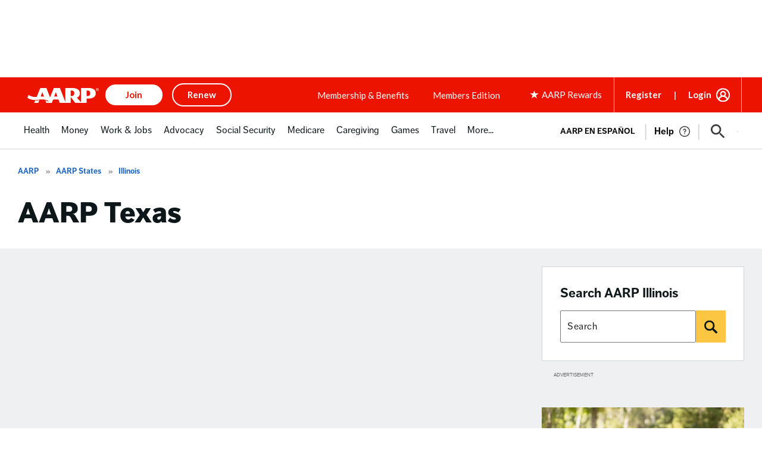

--- FILE ---
content_type: text/html; charset=utf-8
request_url: https://www.google.com/recaptcha/api2/aframe
body_size: 268
content:
<!DOCTYPE HTML><html><head><meta http-equiv="content-type" content="text/html; charset=UTF-8"></head><body><script nonce="j5jZFa8mUgHGpEYoAeEOZQ">/** Anti-fraud and anti-abuse applications only. See google.com/recaptcha */ try{var clients={'sodar':'https://pagead2.googlesyndication.com/pagead/sodar?'};window.addEventListener("message",function(a){try{if(a.source===window.parent){var b=JSON.parse(a.data);var c=clients[b['id']];if(c){var d=document.createElement('img');d.src=c+b['params']+'&rc='+(localStorage.getItem("rc::a")?sessionStorage.getItem("rc::b"):"");window.document.body.appendChild(d);sessionStorage.setItem("rc::e",parseInt(sessionStorage.getItem("rc::e")||0)+1);localStorage.setItem("rc::h",'1768656854981');}}}catch(b){}});window.parent.postMessage("_grecaptcha_ready", "*");}catch(b){}</script></body></html>

--- FILE ---
content_type: application/javascript
request_url: https://cdn.cookielaw.org/consent/989aa2b1-ca44-4e31-89a9-6de19dd4fc3c/otSDKStub.js
body_size: 8677
content:
(function(y){function z(){var a=this;this.implementThePolyfill=function(){var b=Element.prototype.setAttribute;Element.prototype.setAttribute=function(c,d){if("style"!==c.toLowerCase()&&b.apply(this,[c,d]),"style"!==c.toLowerCase()||d||this.removeAttribute("style"),"style"===c.toLowerCase()&&d){this.removeAttribute("style");var f;c=a.strToObj(d);for(f in c)this.style[f]=c[f]}}}}function q(){}function k(){var a=this;this.charset=this.crossOrigin=this.iabType=null;this.totalApi=1;this.requestedApiCount=
0;this.apiResult={domainData:null,preferences:null};this.grpsSynced=[];this.isAmp=this.isGacSyncRequired=this.isIabSyncRequired=!1;this.ampData={};this.isPreview=this.isReset=!1;this.nonce=this.geoFromUrl="";this.userHasProfile=this.prevUserWasAnon=this.forceCreateTrxLocalConsentIsGreater=this.checkLocalConsentForIabPurposes=this.carryOverAnonymousConsent=this.consentGiven=this.setAttributePolyfillIsActive=!1;this.addBannerSDKScript=function(b){var c=a.getRegionSet(b),d=("IAB2"===c.Type||"IAB2V2"===
c.Type?(a.iabType=c.Type,a.intializeIabStub()):a.removeTcf(),c.IsGPPEnabled?A.init():A.removeGppApi(),e.stubScrEl.cloneNode(!0)),f=e.storageBaseURL+"/scripttemplates/"+b.Version+"/"+e.sdkName;["charset","data-language","data-document-language","data-domain-script","crossorigin"].forEach(function(g){e.stubScrEl.getAttribute(g)&&d.setAttribute(g,e.stubScrEl.getAttribute(g))});a.crossOrigin=e.stubScrEl.getAttribute("crossorigin")||null;a.charset=e.stubScrEl.getAttribute("charset")||null;a.isAmp=!!e.stubScrEl.getAttribute("amp");
window.otStubData={domainData:b,stubElement:d,bannerBaseDataURL:e.domainBaseUrl,mobileOnlineURL:e.mobileOnlineURL,userLocation:e.userLocation,regionRule:c,crossOrigin:a.crossOrigin,isIabSynced:a.isIabSyncRequired,grpsSynced:a.grpsSynced,isGacSynced:a.isGacSyncRequired,preferences:a.apiResult.preferences,isAmp:a.isAmp,isV2Stub:!0,syncGrpId:e.syncGrpId,consentApi:e.apiUrl,tenantId:e.tenantId,isPreview:a.isPreview,isReset:a.isReset,geoFromUrl:a.geoFromUrl,domainId:e.domainId,urlParams:a.urlParams,otDataLayer:a.otDataLayer,
charset:a.charset,gtmUpdated:a.gtmUpdated,setAttributePolyfillIsActive:a.setAttributePolyfillIsActive,nonce:a.nonce,identifierType:a.identifierType,userHasProfile:a.userHasProfile,prevUserWasAnon:a.prevUserWasAnon,consentGiven:a.consentGiven,serverLatestDateForCookies:a.serverLatestDateForCookies,checkLocalConsentForIabPurposes:a.checkLocalConsentForIabPurposes,forceCreateTrxLocalConsentIsGreater:a.forceCreateTrxLocalConsentIsGreater,landingPathValue:a.landingPath};a.jsonp(f,null)};this.intializeIabStub=
function(){var b=window;void 0===b.__tcfapi&&(window.__tcfapi=a.executeTcfApi);a.addIabFrame();b.receiveOTMessage=a.receiveIabMessage;(b.attachEvent||window.addEventListener)("message",b.receiveOTMessage,!1)};this.addIabFrame=function(){var b=window;!b.frames.__tcfapiLocator&&(b.document.body?a.addLocator():setTimeout(a.addIabFrame,5))};this.addLocator=function(){var b=window,c=b.document.createElement("iframe");c.style.cssText="display:none";c.name="__tcfapiLocator";c.setAttribute("title","TCF Locator");
b.document.body.appendChild(c)};this.receiveIabMessage=function(b){var c,d,f,g="string"==typeof b.data,l={};try{l=g?JSON.parse(b.data):b.data}catch(p){}!l.__tcfapiCall||"IAB2"!==a.iabType&&"IAB2V2"!==a.iabType||(c=l.__tcfapiCall.callId,d=l.__tcfapiCall.command,f=l.__tcfapiCall.parameter,l=l.__tcfapiCall.version,a.executeTcfApi(d,f,function(p,r){p={__tcfapiReturn:{returnValue:p,success:r,callId:c,command:d}};b&&b.source&&b.source.postMessage&&b.source.postMessage(g?JSON.stringify(p):p,"*")},l))};this.executeTcfApi=
function(){for(var b=[],c=0;c<arguments.length;c++)b[c]=arguments[c];if(a.iabType="IAB2",!b.length)return window.__tcfapi.a||[];c=b[0];var d=b[1],f=b[2];b=b[3];"function"==typeof f&&c&&("ping"===c?a.getPingRequest(f):a.addToQueue(c,d,f,b))};this.addToQueue=function(b,c,d,f){var g=window;g.__tcfapi.a=g.__tcfapi.a||[];g.__tcfapi.a.push([b,c,d,f])};this.getPingRequest=function(b){b&&b({gdprApplies:e.gdprApplies,cmpLoaded:!1,cmpStatus:"stub",displayStatus:"stub",apiVersion:"2.0",cmpVersion:void 0,cmpId:void 0,
gvlVersion:void 0,tcfPolicyVersion:void 0},!0)};this.initConsentSDK()}var m,u,t,w,x,h,e=new function(){this.optanonCookie="OptanonConsent";this.alertBoxCookie="OptanonAlertBoxClosed";this.optanonHtmlGroupData=[];this.optanonHostData=[];this.genVendorsData=[];this.vendorsServiceData=[];this.IABCookieValue="";this.Iab2Pub="eupubconsent-v2";this.gacCookie="OTAdditionalConsentString";this.isIabGlobal="isIABGlobal";this.isStubReady=!0;this.geoCookie="geolocation";this.EUCOUNTRIES="BE BG CZ DK DE EE IE GR ES FR IT CY LV LT LU HU MT NL AT PL PT RO SI SK FI SE GB HR LI NO IS".split(" ");
this.stubName="otSDKStub";this.domainAttr="data-domain-script";this.sdkName="otBannerSdk.js";this.mobileOnlineURL=[];this.userLocation={country:"",state:"",stateName:""};this.tenantId="f359a692-21d4-4a64-8564-fc91aeb9d843";this.syncGrpId="68bfa29c-6ba5-45ba-bb1e-8ab3a9660c50";this.apiUrl="https://consent-api.onetrust.com/v1/preferences";this.domainGrps=JSON.parse('{"68d00c8b-3be2-4761-8608-aa33bc4e8b62":"C0001","aa81e9ce-b2dd-4f9d-a871-763d20ad90ab":"C0002","f2e7dd74-6bc3-4a9f-8e07-60f897bd3583":"C0003","69dcebaa-aede-4e09-b005-d0a22e7b4225":"C0004","30abdf41-c53c-4c4f-a953-37baba9279dc":"C0005"}')},
C=((h=m=m||{})[h.ACTIVE=0]="ACTIVE",h[h.ALWAYS_ACTIVE=1]="ALWAYS_ACTIVE",h[h.EXPIRED=2]="EXPIRED",h[h.NO_CONSENT=3]="NO_CONSENT",h[h.OPT_OUT=4]="OPT_OUT",h[h.PENDING=5]="PENDING",h[h.WITHDRAWN=6]="WITHDRAWN",(h=u=u||{}).ping="ping",h.addEventListener="addEventListener",h.removeEventListener="removeEventListener",h.hasSection="hasSection",h.getSection="getSection",h.getField="getField",h.getGPPData="getGPPData",(h=t=t||{})[h.Days=1]="Days",h[h.Weeks=7]="Weeks",h[h.Months=30]="Months",h[h.Years=365]=
"Years",(h=v=v||{}).Name="OTGPPConsent",h[h.ChunkSize=4E3]="ChunkSize",h.ChunkCountParam="GPPCookiesCount",(h=w=w||{}).CPRA="usca",h.CCPA="usca",h.CDPA="usva",h.USNATIONAL="usnat",h.COLORADO="usco",h.CTDPA="usct",h.UCPA="usut",h.IAB2V2="tcfeuv2",(h=x=x||{})[h.CPRA=8]="CPRA",h[h.CCPA=8]="CCPA",h[h.CDPA=9]="CDPA",h[h.USNATIONAL=7]="USNATIONAL",h[h.COLORADO=10]="COLORADO",h[h.UCPA=11]="UCPA",h[h.CTDPA=12]="CTDPA",h[h.IAB2V2=2]="IAB2V2","geo"),D=(v.Name,"PRODUCTION"),A=((h={})[t.Days]="PCenterVendorListLifespanDay",
h[t.Weeks]="LfSpnWk",h[t.Months]="PCenterVendorListLifespanMonth",h[t.Years]="LfSpnYr",new function(){var a=this;this.LOCATOR_NAME="__gppLocator";this.win=window;this.customInit="CUSTOMINIT";this.init=function(){a.win.__gpp&&"function"==typeof a.win.__gpp||(a.win.__gpp=a.executeGppApi,window.addEventListener("message",a.messageHandler,!1),a.addFrame(a.LOCATOR_NAME))};this.removeGppApi=function(){delete a.win.__gpp;var b=document.querySelectorAll("iframe[name\x3d"+a.LOCATOR_NAME+"]")[0];b&&b.parentElement.removeChild(b)};
this.executeGppApi=function(){for(var b=[],c=0;c<arguments.length;c++)b[c]=arguments[c];var d=null==(d=a.win)?void 0:d.__gpp;if(d.queue=d.queue||[],d.events=d.events||[],!b.length||1===b.length&&"queue"===b[0])return d.queue;if(1===b.length&&"events"===b[0])return d.events;c=b[0];d=1<b.length?b[1]:null;b=2<b.length?b[2]:null;switch(c){case u.ping:return a.getPingRequest(d);case u.addEventListener:return a.addEventListener(d,b);case u.removeEventListener:return a.removeEventListener(b);default:return void a.addToQueue(c,
d,b)}};this.getPingRequest=function(b){var c,d,f={gppVersion:1.1,cmpStatus:"stub",cmpDisplayStatus:"hidden",signalStatus:"not ready",supportedAPIs:(c=[],d={},Object.keys(x).forEach(function(g){var l={};d=g=(l[g]=x[g],Object.assign(l,d))}),Object.keys(w).map(function(g){return{name:g,value:w[g]}}).forEach(function(g){g=d[g.name]+":"+g.value;c.push(g)}),c.filter(function(g,l){return c.indexOf(g)===l})),currentAPI:"",cmpId:Number.parseInt("28"),sectionList:[],applicableSections:[0],gppString:"",parsedSections:{}};
return b&&b(f,!0),f};this.addFrame=function(b){var c,d=a.win.document;a.win.frames[b]||(d.body?((c=d.createElement("iframe")).style.cssText="display:none",c.name=b,c.setAttribute("title","GPP Locator"),d.body.appendChild(c)):setTimeout(function(){a.addFrame(b)},5))};this.addEventListener=function(b,c){var d=a.win.__gpp;return d.events=d.events||[],null!=d&&d.lastId||(d.lastId=0),d.lastId++,d.events.push({id:d.lastId,callback:b,parameter:c}),{eventName:"listenerRegistered",listenerId:d.lastId,data:!0,
pingData:a.getPingRequest()}};this.removeEventListener=function(b){var c=!1,d=a.win.__gpp;return d.events=d.events||[],d.events=d.events.filter(function(f){return f.id.toString()!==b.toString()||!(c=!0)}),{eventName:"listenerRemoved",listenerId:b,data:c,pingData:a.getPingRequest()}};this.addToQueue=function(b,c,d){var f=a.win.__gpp;f.queue=f.queue||[];f.queue.push([b,c,d])};this.messageHandler=function(b){var c,d="string"==typeof b.data;try{var f=d?JSON.parse(b.data):b.data}catch(g){f=null}f&&f.__gppCall&&
(c=f.__gppCall,(0,a.win.__gpp)(c.command,function(g,l){g={__gppReturn:{returnValue:g,success:l,callId:c.callId}};b&&b.source&&b.source.postMessage&&b.source.postMessage(d?JSON.stringify(g):g,b.origin||"*")},c.parameter))};this.customInit||this.init()}),E=(z.prototype.camelize=function(a){return(a=a.replace("--","")).split("-").map(function(b,c){var d=b?b[0].toUpperCase()+b.slice(1):"";return 0===c?b:d}).join("")},z.prototype.strToObj=function(a){var b={};a=a.split(";").map(function(f){return f.trim()});
for(var c=0,d=void 0;c<a.length;++c)if(/:/.test(a[c])){if(!(d=a[c].split(/:(.+)/))[1])return null;b[this.camelize(d[0])]=d[1].trim()}return b},z);q.initCSPTrustedType=function(a){var b=new URL(a);window.DOMPurify&&window.trustedTypes&&window.trustedTypes.createPolicy&&(window.OtTrustedType.TrustedTypePolicy=window.trustedTypes.createPolicy("ot-trusted-type-policy",{createHTML:function(c){return window.DOMPurify.sanitize(c)},createScript:function(c){return window.DOMPurify.sanitize(c)},createScriptURL:function(c){var d=
[document.location.hostname,b.hostname];try{var f=new URL(c,location.origin)}catch(g){return"about:blank#error"}return f.hostname&&!d.includes(f.hostname)?"about:blank#blocked":f.href}}))};q.isCspTrustedType=function(){var a;return(null==(a=window.OtTrustedType)?void 0:a.isCspTrustedTypeEnabled)&&(null==(a=window.OtTrustedType)?void 0:a.TrustedTypePolicy)};q.createScriptURL=function(a){return q.isCspTrustedType()?window.OtTrustedType.TrustedTypePolicy.createScriptURL(a):a};q.checkAndAssignCspTrustedTypeEnabled=
function(a){a=null==(a=a.TenantFeatures)?void 0:a.CookieV2CSPTrustedType;return window.OtTrustedType={isCspTrustedTypeEnabled:a},a};k.prototype.initConsentSDK=function(){this.initCustomEventPolyfill();this.getParam();this.setDomainDataFileURL();this.captureNonce();this.setOTDataLayer();this.fetchSDKDependency()};k.prototype.getApiReqs=function(){var a=[{url:e.domainJsonUrl,storageKey:"domainData"}],b=(e.mobileOnlineURL.push(e.domainJsonUrl),window?window.OneTrust:null);return b&&b.dataSubjectParams&&
b.dataSubjectParams.id&&b.dataSubjectParams.token&&e.tenantId&&e.apiUrl&&(this.totalApi++,a.push({url:e.apiUrl+"?syncgroup\x3d"+e.syncGrpId,headers:{Identifier:b.dataSubjectParams.id,TenantId:e.tenantId,Authorization:b.dataSubjectParams.token},storageKey:"preferences"})),a};k.prototype.fetchSDKDependency=function(){for(var a=this.getApiReqs(),b=Array(a.length),c=this,d=0;d<a.length;d++)(function(f){var g=a[f];if(RegExp("^file://","i").test(g.url))c.otFetchOfflineFile(g.url,g.storageKey,c.apiCallback);
else{if(b[f]=new XMLHttpRequest,b[f].open("GET",g.url),b[f].withCredentials=!1,g.headers)for(var l in g.headers)b[f].setRequestHeader(l,g.headers[l]);b[f].onload=function(){var p=null;200<=b[f].status&&400>b[f].status&&b[f].responseText?p=JSON.parse(b[f].responseText):console.log("OT - Error in fetch URL : "+g.url+" Exception : "+JSON.stringify({message:"Error Loading Data",statusCode:b[f].status}));n.apiCallback(g.storageKey,p)};b[f].send()}})(d)};k.prototype.handleBulkDomainMgmt=function(a,b){a&&
(b.Domain=window.location.hostname)};k.prototype.apiCallback=function(a,b){var c,d,f,g,l;n.apiResult[a]=b;n.requestedApiCount++;n.requestedApiCount===n.totalApi&&(a=this.apiResult.domainData.TenantFeatures,c=this.apiResult.domainData,b=window.location.hostname,d=c.Domain,f=c.BulkDomainCheckUrl,a&&a.CookieV2BulkDomainManagement&&b!==d&&c.ScriptType===D&&(window.sessionStorage&&window.sessionStorage.getItem("bulkDomainMgmtEnabled")?this.handleBulkDomainMgmt("true"===window.sessionStorage.getItem("bulkDomainMgmtEnabled"),
c):(g=new XMLHttpRequest,l=this.handleBulkDomainMgmt,g.onload=function(){window.sessionStorage&&window.sessionStorage.setItem("bulkDomainMgmtEnabled",JSON.stringify(JSON.parse(g.response).isValid));l(JSON.parse(g.response).isValid,c)},g.open("GET",f,!1),g.withCredentials=!1,g.setRequestHeader("location",e.storageBaseURL.replace(/^https?:\/\//,"")),g.setRequestHeader("domainId",e.domainId),g.setRequestHeader("url",b),g.send())),n.setVariables(c),n.checkIfPrevUserIsAnon(),n.clearConsentIfDsIdChanged(),
n.syncConsentProfile(n.apiResult.preferences),n.getLocation(n.apiResult.domainData))};k.prototype.checkIfPrevUserIsAnon=function(){var a=this.readCookieParam(e.optanonCookie,"consentId"),b=this.readCookieParam(e.optanonCookie,"isAnonUser"),c=this.readCookieParam(e.optanonCookie,"iType"),d=null==(d=window)?void 0:d.OneTrust;(d=d&&d.dataSubjectParams&&d.dataSubjectParams.id)&&d!==a&&(""!==b?this.prevUserWasAnon="1"===b:""!==c&&(this.prevUserWasAnon=!!c))};k.prototype.setVariables=function(a){this.carryOverAnonymousConsent=
a.AuthenticatedConsent};k.prototype.clearConsentIfDsIdChanged=function(){var a=this.readCookieParam(e.optanonCookie,"consentId"),b=window?window.OneTrust:null;b=b&&b.dataSubjectParams&&b.dataSubjectParams.id;var c=this.readCookieParam(e.optanonCookie,"iType");this.landingPath=this.readCookieParam(e.optanonCookie,"landingPath");b===a||c||this.removeCookies()};k.prototype.getConsentValue=function(a){var b=null;switch(a){case m[m.ACTIVE]:case m[m.ALWAYS_ACTIVE]:b="1";break;case m[m.EXPIRED]:case m[m.OPT_OUT]:case m[m.PENDING]:case m[m.WITHDRAWN]:b=
"0"}return b};k.prototype.syncConsentProfile=function(a){if(a){var b=this.readCookieParam(e.optanonCookie,"iType");if(this.userHasProfile=0<(null==(c=a.preferences)?void 0:c.length),a.preferences.length){var c=this.getCookie(e.alertBoxCookie),d=c,f=!1,g=this.deserialiseStringToArray(this.readCookieParam(e.optanonCookie,"groups"));this.checkIfConsentIsGiven(a);for(var l=0,p=a.preferences;l<p.length;l++){var r=p[l],B=e.domainGrps[r.id];B?(this.identifierType=a.identifierType,f=(r=this.checkAndUpdateLocalConsent(r,
B,g,d)).syncOnlyDate||f,this.forceCreateTrxLocalConsentIsGreater=this.forceCreateTrxLocalConsentIsGreater||r.isLocalConsentDateGreaterThanServer):this.checkLocalConsentForIabPurposes=!0}this.grpsSynced.length&&this.writeCookieParam(e.optanonCookie,"groups",g.toString());this.checkLocalConsentForIabPurposes||!this.grpsSynced.length&&!f||(c=this.serverLatestDateForCookies.toISOString()||c,this.setCookie(e.alertBoxCookie,c))}this.checkLocalConsentForIabPurposes||this.syncIabAndGacConsent(a.syncGroups,
b)}this.ensureHtmlGroupDataInitialised();n.apiResult.domainData.GCEnable||(this.updateGtmMacros(),this.gtmUpdated=!0)};k.prototype.checkIfConsentIsGiven=function(a){var b=0;for(a=a.preferences;b<a.length;b++){var c=a[b];e.domainGrps[c.id]&&(this.consentGiven=this.consentGiven||c.status!==m[m.NO_CONSENT]&&c.status!==m[m.ALWAYS_ACTIVE])}};k.prototype.syncIabAndGacConsent=function(a,b){a&&a[e.syncGrpId]&&(a[e.syncGrpId].tcStringV2&&this.getCookie(e.Iab2Pub)!==a[e.syncGrpId].tcStringV2&&(this.isIabSyncRequired=
!0,this.setCookie(e.Iab2Pub,a[e.syncGrpId].tcStringV2)),a[e.syncGrpId].gacString)&&this.getCookie(e.gacCookie)!==a[e.syncGrpId].gacString&&(this.isGacSyncRequired=!0,this.setCookie(e.gacCookie,a[e.syncGrpId].gacString));(this.isIabSyncRequired||this.isGacSyncRequired||this.grpsSynced.length)&&b&&this.writeCookieParam(e.optanonCookie,"iType","")};k.prototype.removeGroupIfNoConsent=function(a,b,c){if(a&&b.length){a=-1;for(var d=0;d<b.length;d++)if(b[d].split(":")[0]===c){a=d;break}-1<a&&(b.splice(a,
1),this.grpsSynced.push(c))}};k.prototype.checkAndUpdateLocalConsent=function(a,b,c,d){d=new Date(d);var f=new Date(a.lastInteractionDate),g=!1;d=f<d;var l=a.status===m[m.NO_CONSENT];return(!this.carryOverAnonymousConsent&&this.userHasProfile&&this.consentGiven||this.carryOverAnonymousConsent&&this.userHasProfile&&!d)&&(l?c.length&&this.removeGroupIfNoConsent(l,c,b):(l=this.getConsentValue(a.status),g=!0,(!this.serverLatestDateForCookies||f>this.serverLatestDateForCookies)&&(this.serverLatestDateForCookies=
f),this.setGroupsConsentFromServerOrLocal({groupsConsent:c,grpId:b,consentVal:l}))),{syncOnlyDate:g,isLocalConsentDateGreaterThanServer:d}};k.prototype.setGroupsConsentFromServerOrLocal=function(a){var b=a.groupsConsent,c=a.grpId;a=a.consentVal;for(var d=c+":"+a,f=-1,g=0;g<b.length;g++){var l=b[g].split(":");if(l[0]===c){l[1]!==a&&(b[g]=d,this.grpsSynced.push(c));f=g;break}}-1===f&&(b.push(d),this.grpsSynced.push(c))};k.prototype.getLocation=function(a){(a.TenantFeatures&&a.TenantFeatures.CookieV2CSP||
a.CookieV2CSPEnabled)&&this.nonce&&(this.setAttributePolyfillIsActive=!0,(new E).implementThePolyfill());q.checkAndAssignCspTrustedTypeEnabled(a)&&q.initCSPTrustedType(e.storageBaseURL);var b,c=window;c.OneTrust&&c.OneTrust.geolocationResponse?(c=c.OneTrust.geolocationResponse,this.setGeoLocation(c.countryCode,c.stateCode,c.stateName),this.addBannerSDKScript(a)):(c=this.readCookieParam(e.optanonCookie,e.geoCookie))||a.SkipGeolocation?(b=c.split(";")[0],c=c.split(";")[1],this.setGeoLocation(b,c),this.addBannerSDKScript(a)):
this.getGeoLocation(a)};k.prototype.getGeolocationURL=function(a){return RegExp("^file://","i").test(e.storageBaseURL+"/scripttemplates/"+a.Version)&&a.MobileSDK?"./"+a.GeolocationUrl.replace(/^(http|https):\/\//,"").split("/").slice(1).join("/")+".js":a.GeolocationUrl};k.prototype.getGeoLocation=function(a){var b=this,c=(this.apiResult.domainData.TenantFeatures,this.getGeolocationURL(a)),d=new XMLHttpRequest;d.onload=function(f){this&&this.responseText?g=this.responseText:f&&f.target&&(g=f.target.responseText);
var g;f=JSON.parse(g);b.setGeoLocation(f.country,f.state,f.stateName);b.addBannerSDKScript(a)};d.onerror=function(){b.addBannerSDKScript(a)};d.open("GET",c);d.withCredentials=!1;d.setRequestHeader("accept","application/json");d.send()};k.prototype.setOTDataLayer=function(){var a="data-dLayer-ignore",b=e.stubScrEl.hasAttribute(a);a=e.stubScrEl.getAttribute(a);b=b&&"true"===a||b&&""===a;this.otDataLayer={ignore:b,name:b?null:e.stubScrEl.getAttribute("data-dLayer-name")||"dataLayer"}};k.prototype.setGeoLocation=
function(a,b,c){e.userLocation={country:a,state:void 0===b?"":b,stateName:void 0===c?"":c}};k.prototype.otFetchOfflineFile=function(a,b,c){var d=(a=a.replace(".json",".js")).split("/"),f=d[d.length-1].split(".js")[0];this.jsonp(a,function(){c(b,window[f])})};k.prototype.jsonp=function(a,b){var c=document.createElement("script"),d=q.createScriptURL(a);c.setAttribute("src",d);c.async=!0;c.type="text/javascript";this.nonce&&c.setAttribute("nonce",this.nonce);this.crossOrigin&&c.setAttribute("crossorigin",
this.crossOrigin);document.getElementsByTagName("head")[0].appendChild(c);RegExp("^file://","i").test(a)||e.mobileOnlineURL.push(a);b&&(c.onload=c.onerror=function(){b()})};k.prototype.getRegionSet=function(a){var b,c=e.userLocation,d=a.RuleSet.filter(function(r){return!0===r.Default});if(!c.country&&!c.state)return d&&0<d.length?d[0]:null;d=c.state.toLowerCase();c=c.country.toLowerCase();for(var f=0;f<a.RuleSet.length;f++)if(!0===a.RuleSet[f].Global)var g=a.RuleSet[f];else{var l=a.RuleSet[f].States;
if(l[c]&&0<=l[c].indexOf(d)){var p=a.RuleSet[f];break}0<=a.RuleSet[f].Countries.indexOf(c)&&(b=a.RuleSet[f])}return p||b||g};k.prototype.ensureHtmlGroupDataInitialised=function(){"IAB2"!==this.iabType&&"IAB2V2"!==this.iabType||this.initializeIABData();this.initGroups();this.initHosts();this.initGenVen();this.initVendorsService()};k.prototype.initGroups=function(){var a=this.readCookieParam(e.optanonCookie,"groups");a&&(e.optanonHtmlGroupData=this.deserialiseStringToArray(a))};k.prototype.initHosts=
function(){var a=this.readCookieParam(e.optanonCookie,"hosts");a&&(e.optanonHostData=this.deserialiseStringToArray(a))};k.prototype.initGenVen=function(){var a=this.readCookieParam(e.optanonCookie,"genVendors");a&&(e.genVendorsData=this.deserialiseStringToArray(a))};k.prototype.initVendorsService=function(){var a=this.readCookieParam(e.optanonCookie,"vs");a&&(e.vendorsServiceData=this.deserialiseStringToArray(a))};k.prototype.initializeIABData=function(){this.validateGDPRApplies();this.validateIABGlobal()};
k.prototype.validateIABGlobal=function(){var a=this.readCookieParam(e.optanonCookie,e.isIabGlobal);a?"true"===a?(e.hasIABGlobalScope=!0,e.isStubReady=!1):(e.hasIABGlobalScope=!1,e.IABCookieValue=this.getCookie(e.Iab2Pub)):e.isStubReady=!1};k.prototype.validateGDPRApplies=function(){var a=this.readCookieParam(e.optanonCookie,e.geoCookie).split(";")[0];a?e.gdprApplies=0<=e.EUCOUNTRIES.indexOf(a):e.isStubReady=!1};k.prototype.writeCookieParam=function(a,b,c){var d={},f=this.getCookie(a);if(f){f=f.split("\x26");
for(var g=0;g<f.length;g+=1){var l=f[g].split("\x3d");d[decodeURIComponent(l[0])]=decodeURIComponent(l[1]).replace(/\+/g," ")}}d[b]=c;b=(f=this.apiResult.domainData.TenantFeatures)&&f.CookieV2CookieDateTimeInISO;d.datestamp=b?(new Date).toISOString():(new Date).toString();d.version=this.apiResult.domainData.Version;this.setCookie(a,this.param(d))};k.prototype.param=function(a){var b,c="";for(b in a)a.hasOwnProperty(b)&&(""!==c&&(c+="\x26"),c+=b+"\x3d"+encodeURIComponent(a[b]).replace(/%20/g,"+"));
return c};k.prototype.readCookieParam=function(a,b){if(a=this.getCookie(a)){var c={};var d=a.split("\x26");for(a=0;a<d.length;a+=1){var f=d[a].split("\x3d");c[decodeURIComponent(f[0])]=decodeURIComponent(f[1]).replace(/\+/g," ")}return b?c[b]||"":c}return""};k.prototype.setCookie=function(a,b,c){void 0===b&&(b="");void 0===c&&(c=!1);this.isAmp&&""!==b&&(this.ampData[a]=b);var d=new Date;d=(d.setTime(d.getTime()+31536E6),";expires\x3d"+d.toUTCString());c=(c&&(d=c?"; expires\x3d"+(new Date(0)).toUTCString():
""),this.apiResult.domainData);var f=(c.TenantFeatures,c.CookieSameSiteNoneEnabled?"Samesite\x3dNone; Secure":"Samesite\x3dLax"),g=c.Domain.split("/"),l=1>=g.length?"":g.slice(1).join("/");b=""+b+d+";path\x3d/";b="TEST"!==c.ScriptType&&"LOCAL_TEST"!==c.ScriptType||this.isPreview?""+b+l+";domain\x3d."+g[0]+";"+f:b+";"+f;document.cookie=a+"\x3d"+b};k.prototype.getCookie=function(a){if(this.isAmp&&(this.ampData=JSON.parse(window.localStorage.getItem(e.domainId))||{},this.ampData))return this.ampData[a]||
null;for(var b=a+"\x3d",c=document.cookie.split(";"),d=0;d<c.length;d+=1){for(a=c[d];" "==a.charAt(0);)a=a.substring(1,a.length);if(0==a.indexOf(b))return a.substring(b.length,a.length)}return null};k.prototype.removeCookies=function(){this.removeAlertBox();this.removeOptanon();this.removeIab2();this.removeAddtlStr()};k.prototype.removeAlertBox=function(){null!==this.getCookie("OptanonAlertBoxClosed")&&this.setCookie("OptanonAlertBoxClosed","",!0)};k.prototype.removeIab2=function(){null!==this.getCookie("eupubconsent-v2")&&
this.setCookie("eupubconsent-v2","",!0)};k.prototype.removeAddtlStr=function(){null!==this.getCookie("OTAdditionalConsentString")&&this.setCookie("OTAdditionalConsentString","",!0)};k.prototype.removeOptanon=function(){null!==this.getCookie("OptanonConsent")&&this.setCookie("OptanonConsent","",!0)};k.prototype.updateGtmMacros=function(){for(var a=[],b=e.optanonHtmlGroupData.length,c=0;c<b;c++)this.endsWith(e.optanonHtmlGroupData[c],":1")&&a.push(e.optanonHtmlGroupData[c].replace(":1",""));b=e.optanonHostData.length;
for(c=0;c<b;c++)this.endsWith(e.optanonHostData[c],":1")&&a.push(e.optanonHostData[c].replace(":1",""));b=e.genVendorsData.length;for(c=0;c<b;c++)this.endsWith(e.genVendorsData[c],":1")&&a.push(e.genVendorsData[c].replace(":1",""));b=e.vendorsServiceData.length;for(c=0;c<b;c++)this.endsWith(e.vendorsServiceData[c],":1")&&a.push(e.vendorsServiceData[c].replace(":1",""));var d;b=window;c=","+this.serialiseArrayToString(a)+",";var f=(b.OnetrustActiveGroups=c,b.OptanonActiveGroups=c,this.otDataLayer.ignore||
void 0===b[this.otDataLayer.name]?this.otDataLayer.ignore||(b[this.otDataLayer.name]=[{event:"OneTrustLoaded",OnetrustActiveGroups:c},{event:"OptanonLoaded",OptanonActiveGroups:c}]):b[this.otDataLayer.name].constructor===Array&&(b[this.otDataLayer.name].push({OnetrustActiveGroups:c}),b[this.otDataLayer.name].push({OptanonActiveGroups:c})),new CustomEvent("consent.onetrust",{detail:a}));!this.otDataLayer.ignore&&a.length&&(b[this.otDataLayer.name].constructor===Array&&b[this.otDataLayer.name].push({event:"OneTrustGroupsUpdated",
OnetrustActiveGroups:c}),d=new CustomEvent("OneTrustGroupsUpdated",{detail:a}));setTimeout(function(){a.length&&window.dispatchEvent(f);d&&window.dispatchEvent(d)})};k.prototype.deserialiseStringToArray=function(a){return a?a.split(","):[]};k.prototype.endsWith=function(a,b){return-1!==a.indexOf(b,a.length-b.length)};k.prototype.serialiseArrayToString=function(a){return a.toString()};k.prototype.setDomainDataFileURL=function(){e.stubScrEl=document.querySelector("script[src*\x3d'"+e.stubName+"']");
e.stubScrEl&&e.stubScrEl.hasAttribute(e.domainAttr)&&(e.domainId=e.stubScrEl.getAttribute(e.domainAttr).trim(),e.storageBaseURL=e.stubScrEl.getAttribute("src").split("/consent")[0],this.isPreview&&-1===e.domainId.indexOf("test")?e.domainId+="-test":this.isPreview=!1,e.domainBaseUrl=e.storageBaseURL&&e.storageBaseURL+"/consent/"+e.domainId,e.domainJsonUrl=e.domainBaseUrl+"/"+e.domainId+".json")};k.prototype.initCustomEventPolyfill=function(){function a(b,c){c=c||{bubbles:!1,cancelable:!1,detail:void 0};
var d=document.createEvent("CustomEvent");return d.initCustomEvent(b,c.bubbles,c.cancelable,c.detail),d}"function"!=typeof window.CustomEvent&&(a.prototype=window.Event.prototype,window.CustomEvent=a)};k.prototype.removeTcf=function(){delete window.__tcfapi;var a=document.querySelectorAll("iframe[name\x3d'__tcfapiLocator']")[0];a&&a.parentElement.removeChild(a)};k.prototype.getParamForIE=function(){return{get:function(a){a=(new RegExp("[?\x26]"+a+"\x3d([^\x26#]*)")).exec(window.location.search);return null===
a?null:decodeURI(a[1])||""}}};k.prototype.getParam=function(){window.document.documentMode||!window.URLSearchParams?this.urlParams=this.getParamForIE():this.urlParams=new URLSearchParams(window.location.search);var a="true"===this.urlParams.get("otreset"),b="true"===this.urlParams.get("otpreview"),c=(this.geoFromUrl=(this.urlParams.get("otgeo")||"").toLowerCase(),this.readCookieParam("otpreview","expiry")),d=this.readCookieParam("otpreview",C);this.isReset=a||c&&new Date(c)<new Date;this.isPreview=
!this.isReset&&(b||c&&new Date(c)>new Date);this.setGeoParam(this.geoFromUrl||d)};k.prototype.setGeoParam=function(a){var b;a&&((b=window).OneTrust||(b.OneTrust={}),a=a.split(","),b.OneTrust.geolocationResponse={countryCode:a[0],stateCode:a[1]})};k.prototype.captureNonce=function(){this.nonce=e.stubScrEl.nonce||e.stubScrEl.getAttribute("nonce")||null};var v=k,n=new v;return y.OtSDKStub=v,y.otSdkStub=n,y})({});